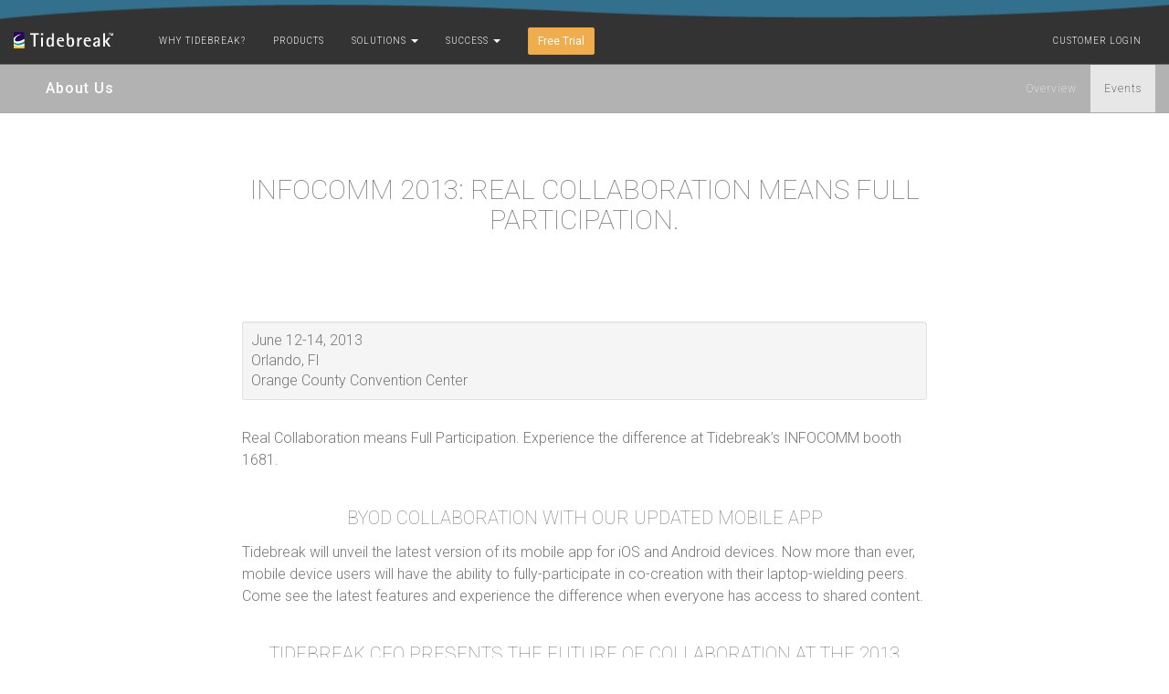

--- FILE ---
content_type: text/html; charset=UTF-8
request_url: http://tidebreak.com/company/events/20130612
body_size: 3698
content:

<!DOCTYPE html>
<html lang="en"><!-- 1505 -->
<head>
	<meta http-equiv="Content-Type" content="text/html; charset=UTF-8">
    <meta charset="utf-8">
    <meta http-equiv="X-UA-Compatible" content="IE=edge">
    <meta name="viewport" content="width=device-width, initial-scale=1">
	<meta name="ROBOTS" content="FOLLOW,INDEX" />
	<meta name="keywords" content="team collaboration, collaboration, software, walk up, team, group, co-create, work together, teamspot, classspot, pointright, crosswarp, crosspaste, archive, host, teamware" />
	<meta name="description" content="INFOCOMM 2013: Real Collaboration means Full Participation." />
    <meta name="author" content="Tidebreak, Inc.">
    <link rel="shortcut icon" href="/favicon.ico" type="image/x-icon" />

    <title>Tidebreak: INFOCOMM 2013</title>

    <!-- Original CSS for older pages -->
    
    <!-- Bootstrap core CSS -->
    <link href="/assets2/css/bootstrap.min.css" rel="stylesheet">

    <!-- HTML5 shim and Respond.js IE8 support of HTML5 elements and media queries -->
    <!--[if lt IE 9]>
    <script src="https://oss.maxcdn.com/libs/html5shiv/3.7.0/html5shiv.js"></script>
    <script src="https://oss.maxcdn.com/libs/respond.js/1.4.2/respond.min.js"></script>
    <![endif]-->

	<!-- Fonts -->
            <link href='http://fonts.googleapis.com/css?family=Roboto:400,100,300,500,700,900,400italic' rel='stylesheet' type='text/css'>
	<link href="/assets2/fonts/tbicons/css/tbicons.css" type="text/css" rel="stylesheet">
    
    <!-- Components styles -->
    <link href="/assets2/css/tidebreak.css" type="text/css" rel="stylesheet">


<script type="text/javascript">
  var _gaq = _gaq || [];
  _gaq.push(['_setAccount', 'UA-214217-1']);
  _gaq.push(['_trackPageview']);

  (function() {
    var ga = document.createElement('script'); ga.type = 'text/javascript'; ga.async = true;
    ga.src = ('https:' == document.location.protocol ? 'https://ssl' : 'http://www') + '.google-analytics.com/ga.js';
    var s = document.getElementsByTagName('script')[0]; s.parentNode.insertBefore(ga, s);
  })();
</script>

</head>

    
<body id="" class=" company events    ">
  

    
<!-- ====================================================
Main Header
-->

<header class="navbar navbar-custom navbar-static-top dark" role="navigation">
<div class="container-fluid">

<div class="navbar-header">
<a class="navbar-brand" href="/"><img src="/assets2/images/tidebreak-logo.png" alt="Tidebreak, Inc."/></a>
<button type="button" class="navbar-toggle collapsed" data-toggle="collapse" data-target="#nav">
<span class="sr-only">Toggle navigation</span>
<span class="icon-bar"></span>
<span class="icon-bar"></span>
<span class="icon-bar"></span>
</button>
</div>

<div id="nav" class="collapse navbar-collapse">

<ul class="nav navbar-nav">


 

<li class=""> 
<a href="/whytidebreak" class="" title="Tidebreak's unique take on collaboration">Why Tidebreak?</a>
</li>


 

<li class=""> 
<a href="/products" class="" title="View Tidebreak products">Products</a>
</li>


 

<li class="dropdown ">
<a href="#" class="dropdown-toggle" data-toggle="dropdown" role="button" aria-expanded="false">Solutions <span class="caret"></span></a>
<ul class="dropdown-menu" role="menu">

<li><a href="/solutions" title="">Overview</a></li>

<li><a href="/solutions/casestudies" title="">Case Studies</a></li>
</ul>
</li>
 


 

<li class="dropdown ">
<a href="#" class="dropdown-toggle" data-toggle="dropdown" role="button" aria-expanded="false">Success <span class="caret"></span></a>
<ul class="dropdown-menu" role="menu">

<li><a href="/success/education" title="See how educational institutions use Tidebreak">Education</a></li>

<li><a href="/success/corporate" title="See how corporations can get better productivity">Corporate</a></li>
</ul>
</li>
 


<li><button class="btn btn-warning btn-sm navbar-btn" onclick="window.location.href='/contactform';" title="Inquire about our products">Free Trial</button></li>
</ul>

<ul class="nav navbar-nav navbar-right">
<li><a href="/customers">Customer Login</a></li>
</ul>
</div><!-- /.navbar-collapse -->

</div><!-- /.container-fluid -->
</header>


<!-- selector:start -->
<nav id="selector" class="theme-dark">
<div class="navbar navbar-default" data-spy="affix" data-offset-top="70">
<div class="container-fluid">

<div class="nav navbar-nav navbar-left">
<div class="navbar-text section-name">
About Us</div>
</div>

<div class="sm-menu hidden-xs">
<ul class="nav navbar-nav navbar-right" role="navigation">
<li><a href='/company'>Overview</a></li>
<li class="active"><a href='/company/events'>Events</a></li>
</ul>
</div>

<div class="xs-menu visible-xs-block">
<div class="btn-group nav navbar-nav navbar-right">
<button type="button" class="btn btn-xs btn-default dropdown-toggle" data-toggle="dropdown" aria-expanded="false" role="navigation">
 <span class="caret"></span>
</button>
<ul class="dropdown-menu" role="menu">
<li><a href='/company'>Overview</a></li>
<li class="active"><a href='/company/events'>Events</a></li>
</ul>
</div>

</div>

</div>
</div>
</nav><!-- selector -->

<section class="pt-xl pb-sm">
    <div class="container">
    <div class="row">
    <div class="col-md-10 col-md-offset-1 col-xs-12">
    <h2>INFOCOMM 2013: Real Collaboration means Full Participation.</h2>
    </div>
    </div>
    </div>
</section>


<!-- content:start -->
<section id="content" class="pt-sm pb-xl">
    <div class="container">
    <div class="row">
    <div class="col-md-8 col-md-offset-2 col-xs-12">

<div class="well well-sm mb-sm">
    <div class="when">June 12-14, 2013</div>
    <div class="where">Orlando, Fl</div>
    <div class="where2">Orange County Convention Center</div>    </div>

<div>
    
    
    <p>Real Collaboration means Full Participation. Experience the difference at Tidebreak’s INFOCOMM booth 1681.</p>

<h3>BYOD Collaboration With Our Updated Mobile App</h3>

<p>Tidebreak will unveil the latest version of its mobile app for iOS and Android devices. Now more than ever, 
mobile device users will have the ability to fully-participate in co-creation with their laptop-wielding 
peers. Come see the latest features and experience the difference when everyone has access to shared content.</p>

<h3>Tidebreak CEO Presents the Future of Collaboration at the 2013 Projection Summit</h3>

<p>Tidebreak CEO Dr. Andrew Milne will present at the 2013 Projection Summit alongside two other industry leaders 
providing collaboration solutions. Dr. Milne will contrast Tidebreak’s advanced technology to that of wireless 
presentation systems, arguing that “Showing is not Sharing” when it comes to real collaboration.</p>

<h3>Advanced Technology Demonstrator</h3>

<p>New at this year’s INFOCOMM show, Tidebreak will present an Advanced Technology Demonstrator that
will highlight extensions of its core technologies in new directions that enhance collaboration. See
how these prototype and proof-of-concept capabilities will change the way groups work together and
offer your feedback on what features you find most interesting. Concepts on display will include
ambient computing interfaces, multi-modal user control, and lightweight “edge control.” The
demonstrator will be on display at the front of Tidebreak’s booth.</p>

<p><img src="/res04.xx/infocomm13-booth.jpg" /></p>

<h3>About Tidebreak</h3>

<p>Tidebreak Inc. is a global leader for collaboration technologies that help people and 
ideas come together. Tidebreak&#8217;s revolutionary approach to interactive learning spaces 
is pioneering new forms of collaborative learning.</p>

    </div>

    </div>
    </div>
    </div>
</section>
<!-- content:end -->





<!-- ====================================================
Footer
-->

<footer class="clearfix pt-lg pb-sm">

<section>
<div class="container-fluid">
<div class="row">
    <div class="col-md-3 col-md-offset-1 col-sm-12 compact">
    <h4>Navigate</h4>
    <nav>
    <ul class="nav nav-stacked">
    
    <li><a href="/solutions/casestudies" title="Learn how customers use Tidebreak every day">Case Studies</a></li>
    
    <li><a href="/resources" title="Videos, podcasts, whitepapers">Resources</a></li>
    
    <li><a href="/partner" title="Reseller partners">Resellers</a></li>
    
    <li><a href="/support" title="Get help with our products">Support</a></li>
    
    <li><a href="/company" title="About Tidebreak">About Us</a></li>
        </ul>
    </nav>
    </div>

    <div class="col-md-7 col-sm-12">
    <p class="company">Tidebreak, Inc.</p>
    
    <div class="row">
    <div class="col-md-6 col-sm-12">
    <address>
    <p>
    958 San Leandro Ave #500<br>
    Mountain View, CA 94043<br>
    <br>
    <i class="tbicon-phone"></i>&nbsp;+1 650 289 9869 <br>
    <i class="tbicon-fax"></i>&nbsp;+1 650 472 8940
    </p>
    </address>
    </div>

    <div class="col-md-6 col-sm-12 compact email-addresses">
    <h4>Useful Email Addresses</h4>
    <p>
    <table>
    <tr>
    <td>General Inquiries&nbsp;</td>
    <td>
    <i class="tbicon-mail"></i>&nbsp;
    <a href="mailto:info@tidebreak.com?subject=Webcontact-generalinquiry">info@tidebreak.com</a>
    </td>
    </tr>
    <tr>
    <td>Product Sales&nbsp;</td>
    <td>
    <i class="tbicon-mail"></i>&nbsp;
    <a href="mailto:sales@tidebreak.com?subject=Webcontact-sales">sales@tidebreak.com</a>
    </td>
    </tr>
    <tr>
    <td>Support&nbsp;</td>
    <td>
    <i class="tbicon-mail"></i>&nbsp;
    <a href="mailto:support@tidebreak.com?subject=Webcontact-Techsupport">support@tidebreak.com</a>
    </td>
    </tr>
    </table>
    </p>
    </div>
    </div>
        
    </div>
    
</div>

<div class="underfooter">
<div class="row">
<div class="col-xs-12">
<hr>
<p class="copyright">&copy; Copyright 2004-2015 Tidebreak, Inc. All rights reserved. Tidebreak, TeamSpot, ClassSpot, ClassSpot PBL, TideScope and "Powered by Tidebreak" are trademarks of Tidebreak, Inc.</p>
</div>
</div>
</div>

</div>
</section>
</footer>

<!-- Bootstrap core JavaScript
================================================== -->
<script src="/assets2/js/jquery.min.js"></script>
<script src="/assets2/js/bootstrap.js"></script>
<script src="/assets2/js/modernizr.js" type="text/javascript" charset="utf-8"></script>
<script src="/assets2/js/tidebreak.js"></script>


</body></html>
<!-- SiteFlip script executed in 0.061157941818237 microseconds. (1505) -->

--- FILE ---
content_type: text/css
request_url: http://tidebreak.com/assets2/fonts/tbicons/css/tbicons.css
body_size: 2779
content:
@font-face {
  font-family: 'tbicons';
  src: url('../font/tbicons.eot?48923211');
  src: url('../font/tbicons.eot?48923211#iefix') format('embedded-opentype'),
       url('../font/tbicons.woff?48923211') format('woff'),
       url('../font/tbicons.ttf?48923211') format('truetype'),
       url('../font/tbicons.svg?48923211#tbicons') format('svg');
  font-weight: normal;
  font-style: normal;
}
/* Chrome hack: SVG is rendered more smooth in Windozze. 100% magic, uncomment if you need it. */
/* Note, that will break hinting! In other OS-es font will be not as sharp as it could be */
/*
@media screen and (-webkit-min-device-pixel-ratio:0) {
  @font-face {
    font-family: 'tbicons';
    src: url('../font/tbicons.svg?48923211#tbicons') format('svg');
  }
}
*/
 
 [class^="tbicon-"]:before, [class*=" tbicon-"]:before {
  font-family: "tbicons";
  font-style: normal;
  font-weight: normal;
  speak: none;
 
  display: inline-block;
  text-decoration: inherit;
  width: 1em;
  margin-right: .2em;
  text-align: center;
  /* opacity: .8; */
 
  /* For safety - reset parent styles, that can break glyph codes*/
  font-variant: normal;
  text-transform: none;
     
  /* fix buttons height, for twitter bootstrap */
  line-height: 1em;
 
  /* Animation center compensation - margins should be symmetric */
  /* remove if not needed */
  margin-left: .2em;
 
  /* you can be more comfortable with increased icons size */
  /* font-size: 120%; */
 
  /* Uncomment for 3D effect */
  /* text-shadow: 1px 1px 1px rgba(127, 127, 127, 0.3); */
}
 
.tbicon-phone:before { content: '\e800'; } /* '' */
.tbicon-wrench:before { content: '\e801'; } /* '' */
.tbicon-briefcase:before { content: '\e802'; } /* '' */
.tbicon-rocket:before { content: '\e803'; } /* '' */
.tbicon-gift:before { content: '\e804'; } /* '' */
.tbicon-globe:before { content: '\e805'; } /* '' */
.tbicon-star:before { content: '\e806'; } /* '' */
.tbicon-heart-empty:before { content: '\e807'; } /* '' */
.tbicon-star-empty:before { content: '\e808'; } /* '' */
.tbicon-heart:before { content: '\e809'; } /* '' */
.tbicon-search:before { content: '\e80a'; } /* '' */
.tbicon-ok:before { content: '\e80b'; } /* '' */
.tbicon-link:before { content: '\e80c'; } /* '' */
.tbicon-home:before { content: '\e80d'; } /* '' */
.tbicon-quote-left:before { content: '\e80e'; } /* '' */
.tbicon-menu:before { content: '\e80f'; } /* '' */
.tbicon-down-dir:before { content: '\e810'; } /* '' */
.tbicon-up-dir:before { content: '\e811'; } /* '' */
.tbicon-left-dir:before { content: '\e812'; } /* '' */
.tbicon-right-dir:before { content: '\e813'; } /* '' */
.tbicon-down-open:before { content: '\e814'; } /* '' */
.tbicon-left-open:before { content: '\e815'; } /* '' */
.tbicon-right-open:before { content: '\e816'; } /* '' */
.tbicon-up-open:before { content: '\e817'; } /* '' */
.tbicon-angle-right:before { content: '\e818'; } /* '' */
.tbicon-angle-down:before { content: '\e819'; } /* '' */
.tbicon-angle-circled-left:before { content: '\e81a'; } /* '' */
.tbicon-angle-circled-right:before { content: '\e81b'; } /* '' */
.tbicon-angle-up:before { content: '\e81c'; } /* '' */
.tbicon-angle-left:before { content: '\e81d'; } /* '' */
.tbicon-angle-circled-up:before { content: '\e81e'; } /* '' */
.tbicon-angle-circled-down:before { content: '\e81f'; } /* '' */
.tbicon-angle-double-left:before { content: '\e820'; } /* '' */
.tbicon-angle-double-right:before { content: '\e821'; } /* '' */
.tbicon-angle-double-up:before { content: '\e822'; } /* '' */
.tbicon-angle-double-down:before { content: '\e823'; } /* '' */
.tbicon-down-big:before { content: '\e824'; } /* '' */
.tbicon-left-big:before { content: '\e825'; } /* '' */
.tbicon-right-big:before { content: '\e826'; } /* '' */
.tbicon-up-big:before { content: '\e827'; } /* '' */
.tbicon-right-hand:before { content: '\e828'; } /* '' */
.tbicon-left-hand:before { content: '\e829'; } /* '' */
.tbicon-up-hand:before { content: '\e82a'; } /* '' */
.tbicon-down-hand:before { content: '\e82b'; } /* '' */
.tbicon-left-circled:before { content: '\e82c'; } /* '' */
.tbicon-right-circled:before { content: '\e82d'; } /* '' */
.tbicon-up-circled:before { content: '\e82e'; } /* '' */
.tbicon-down-circled:before { content: '\e82f'; } /* '' */
.tbicon-ccw:before { content: '\e830'; } /* '' */
.tbicon-arrows-cw:before { content: '\e831'; } /* '' */
.tbicon-level-up:before { content: '\e832'; } /* '' */
.tbicon-level-down:before { content: '\e833'; } /* '' */
.tbicon-shuffle:before { content: '\e834'; } /* '' */
.tbicon-exchange:before { content: '\e835'; } /* '' */
.tbicon-expand:before { content: '\e836'; } /* '' */
.tbicon-expand-right:before { content: '\e837'; } /* '' */
.tbicon-play:before { content: '\e838'; } /* '' */
.tbicon-play-circled:before { content: '\e839'; } /* '' */
.tbicon-play-circled2:before { content: '\e83a'; } /* '' */
.tbicon-stop:before { content: '\e83b'; } /* '' */
.tbicon-pause:before { content: '\e83c'; } /* '' */
.tbicon-to-end:before { content: '\e83d'; } /* '' */
.tbicon-to-end-alt:before { content: '\e83e'; } /* '' */
.tbicon-to-start:before { content: '\e83f'; } /* '' */
.tbicon-to-start-alt:before { content: '\e840'; } /* '' */
.tbicon-fast-fw:before { content: '\e841'; } /* '' */
.tbicon-fast-bw:before { content: '\e842'; } /* '' */
.tbicon-desktop:before { content: '\e843'; } /* '' */
.tbicon-ellipsis:before { content: '\e844'; } /* '' */
.tbicon-ellipsis-vert:before { content: '\e845'; } /* '' */
.tbicon-suitcase:before { content: '\e846'; } /* '' */
.tbicon-circle:before { content: '\e847'; } /* '' */
.tbicon-circle-empty:before { content: '\e848'; } /* '' */
.tbicon-dot-circled:before { content: '\e849'; } /* '' */
.tbicon-asterisk:before { content: '\e84a'; } /* '' */
.tbicon-fire:before { content: '\e84b'; } /* '' */
.tbicon-credit-card:before { content: '\e84c'; } /* '' */
.tbicon-spinner:before { content: '\e84d'; } /* '' */
.tbicon-apple:before { content: '\e84e'; } /* '' */
.tbicon-windows:before { content: '\e84f'; } /* '' */
.tbicon-laptop:before { content: '\e850'; } /* '' */
.tbicon-tablet:before { content: '\e851'; } /* '' */
.tbicon-mobile:before { content: '\e852'; } /* '' */
.tbicon-gplus-squared:before { content: '\e853'; } /* '' */
.tbicon-gplus:before { content: '\e854'; } /* '' */
.tbicon-linkedin-squared:before { content: '\e855'; } /* '' */
.tbicon-linkedin:before { content: '\e856'; } /* '' */
.tbicon-tumblr:before { content: '\e857'; } /* '' */
.tbicon-tumblr-squared:before { content: '\e858'; } /* '' */
.tbicon-twitter-squared:before { content: '\e859'; } /* '' */
.tbicon-twitter:before { content: '\e85a'; } /* '' */
.tbicon-youtube-play:before { content: '\e85b'; } /* '' */
.tbicon-cloud:before { content: '\e85c'; } /* '' */
.tbicon-flash:before { content: '\e85d'; } /* '' */
.tbicon-basket:before { content: '\e85e'; } /* '' */
.tbicon-lightbulb:before { content: '\e85f'; } /* '' */
.tbicon-edit:before { content: '\e860'; } /* '' */
.tbicon-quote-right:before { content: '\e861'; } /* '' */
.tbicon-upload-cloud:before { content: '\e862'; } /* '' */
.tbicon-download-cloud:before { content: '\e863'; } /* '' */
.tbicon-thumbs-up:before { content: '\e864'; } /* '' */
.tbicon-thumbs-down:before { content: '\e865'; } /* '' */
.tbicon-thumbs-up-alt:before { content: '\e866'; } /* '' */
.tbicon-thumbs-down-alt:before { content: '\e867'; } /* '' */
.tbicon-tag:before { content: '\e868'; } /* '' */
.tbicon-tags:before { content: '\e869'; } /* '' */
.tbicon-bookmark:before { content: '\e86a'; } /* '' */
.tbicon-bookmark-empty:before { content: '\e86b'; } /* '' */
.tbicon-flag:before { content: '\e86c'; } /* '' */
.tbicon-flag-empty:before { content: '\e86d'; } /* '' */
.tbicon-lock:before { content: '\e86e'; } /* '' */
.tbicon-lock-open:before { content: '\e86f'; } /* '' */
.tbicon-lock-open-alt:before { content: '\e870'; } /* '' */
.tbicon-attach:before { content: '\e871'; } /* '' */
.tbicon-plus-squared:before { content: '\e872'; } /* '' */
.tbicon-plus-squared-alt:before { content: '\e873'; } /* '' */
.tbicon-minus:before { content: '\e874'; } /* '' */
.tbicon-minus-circled:before { content: '\e875'; } /* '' */
.tbicon-minus-squared:before { content: '\e876'; } /* '' */
.tbicon-minus-squared-alt:before { content: '\e877'; } /* '' */
.tbicon-help:before { content: '\e878'; } /* '' */
.tbicon-help-circled:before { content: '\e879'; } /* '' */
.tbicon-info-circled:before { content: '\e87a'; } /* '' */
.tbicon-info:before { content: '\e87b'; } /* '' */
.tbicon-plus-circled:before { content: '\e87c'; } /* '' */
.tbicon-plus:before { content: '\e87d'; } /* '' */
.tbicon-cancel-circled2:before { content: '\e87e'; } /* '' */
.tbicon-cancel-circled:before { content: '\e87f'; } /* '' */
.tbicon-cancel:before { content: '\e880'; } /* '' */
.tbicon-ok-squared:before { content: '\e881'; } /* '' */
.tbicon-ok-circled2:before { content: '\e882'; } /* '' */
.tbicon-ok-circled:before { content: '\e883'; } /* '' */
.tbicon-mail:before { content: '\e884'; } /* '' */
.tbicon-mail-alt:before { content: '\e885'; } /* '' */
.tbicon-inbox:before { content: '\e886'; } /* '' */
.tbicon-flight:before { content: '\e887'; } /* '' */
.tbicon-leaf:before { content: '\e888'; } /* '' */
.tbicon-table:before { content: '\e889'; } /* '' */
.tbicon-quote-left-1:before { content: '\e88a'; } /* '' */
.tbicon-quote-right-1:before { content: '\e88b'; } /* '' */
.tbicon-quote-left-alt:before { content: '\e88c'; } /* '' */
.tbicon-quote-right-alt:before { content: '\e88d'; } /* '' */
.tbicon-pencil:before { content: '\e88e'; } /* '' */
.tbicon-pencil-neg:before { content: '\e88f'; } /* '' */
.tbicon-pencil-alt:before { content: '\e890'; } /* '' */
.tbicon-down:before { content: '\e891'; } /* '' */
.tbicon-left:before { content: '\e892'; } /* '' */
.tbicon-right:before { content: '\e893'; } /* '' */
.tbicon-up:before { content: '\e894'; } /* '' */
.tbicon-resize-full:before { content: '\e895'; } /* '' */
.tbicon-resize-small:before { content: '\e896'; } /* '' */
.tbicon-fire-1:before { content: '\e897'; } /* '' */
.tbicon-college:before { content: '\e898'; } /* '' */
.tbicon-fire-station:before { content: '\e899'; } /* '' */
.tbicon-industrial-building:before { content: '\e89a'; } /* '' */
.tbicon-fire-2:before { content: '\e89b'; } /* '' */
.tbicon-scissors:before { content: '\e89c'; } /* '' */
.tbicon-paste:before { content: '\e89d'; } /* '' */
.tbicon-megaphone:before { content: '\e89e'; } /* '' */
.tbicon-hdd:before { content: '\e89f'; } /* '' */
.tbicon-key:before { content: '\e8a0'; } /* '' */
.tbicon-gauge:before { content: '\e8a1'; } /* '' */
.tbicon-coffee:before { content: '\e8a2'; } /* '' */
.tbicon-android:before { content: '\e8a3'; } /* '' */
.tbicon-dropbox:before { content: '\e8a4'; } /* '' */
.tbicon-link-1:before { content: '\e8a5'; } /* '' */
.tbicon-attach-1:before { content: '\e8a6'; } /* '' */
.tbicon-lock-1:before { content: '\e8a7'; } /* '' */
.tbicon-lock-empty:before { content: '\e8a8'; } /* '' */
.tbicon-lock-open-1:before { content: '\e8a9'; } /* '' */
.tbicon-lock-open-empty:before { content: '\e8aa'; } /* '' */
.tbicon-download-cloud-1:before { content: '\e8ab'; } /* '' */
.tbicon-upload-cloud-1:before { content: '\e8ac'; } /* '' */
.tbicon-chat:before { content: '\e8ad'; } /* '' */
.tbicon-rss-alt:before { content: '\e8ae'; } /* '' */
.tbicon-award:before { content: '\e8af'; } /* '' */
.tbicon-fork:before { content: '\e8b0'; } /* '' */
.tbicon-share:before { content: '\e8b1'; } /* '' */
.tbicon-export:before { content: '\e8b2'; } /* '' */
.tbicon-slideshare:before { content: '\e8b3'; } /* '' */
.tbicon-share-1:before { content: '\e8b4'; } /* '' */
.tbicon-share-2:before { content: '\e8b5'; } /* '' */
.tbicon-emo-happy:before { content: '\e8b6'; } /* '' */
.tbicon-crown:before { content: '\e8b7'; } /* '' */
.tbicon-emo-wink:before { content: '\e8b8'; } /* '' */
.tbicon-user:before { content: '\e8b9'; } /* '' */
.tbicon-videocam:before { content: '\e8ba'; } /* '' */
.tbicon-camera:before { content: '\e8bb'; } /* '' */
.tbicon-lock-2:before { content: '\e8bc'; } /* '' */
.tbicon-globe-1:before { content: '\e8bd'; } /* '' */
.tbicon-mobile-1:before { content: '\e8be'; } /* '' */
.tbicon-tablet-1:before { content: '\e8bf'; } /* '' */
.tbicon-link-2:before { content: '\e8c0'; } /* '' */
.tbicon-trophy:before { content: '\e8c1'; } /* '' */
.tbicon-paper-plane:before { content: '\e8c2'; } /* '' */
.tbicon-chart-bar:before { content: '\e8c3'; } /* '' */
.tbicon-spread:before { content: '\e8c4'; } /* '' */
.tbicon-lightbulb-1:before { content: '\e8c5'; } /* '' */
.tbicon-gift-1:before { content: '\e8c6'; } /* '' */
.tbicon-glasses:before { content: '\e8c7'; } /* '' */
.tbicon-html5:before { content: '\e8c8'; } /* '' */
.tbicon-fax:before { content: '\e8c9'; } /* '' */

--- FILE ---
content_type: text/css
request_url: http://tidebreak.com/assets2/css/tidebreak.css
body_size: 4186
content:
/* TAG STYLE OVERRIDES
================================================== */

BODY {
width: 100%;
height: 100%;
font-family: 'Roboto',"Helvetica Neue",Helvetica,Arial,sans-serif;
font-size: 16px;
line-height: 1.4;
font-weight: 300;
color: #CCC;
background-color: #FFF;
}

HTML {
width: 100%;
height: 100%;
}

H1,
H2,
H3,
H4,
H5,
H6 {
margin: 0 0 35px;
text-transform: uppercase;
font-family: 'Roboto','Helvetica Neue',Helvetica,Arial,sans-serif;
font-weight: 200;
line-height: 1.1em;
text-align: center;
}

H1 {
font-size: 40px;
font-weight: 200;
text-transform: none;
}

H2 {
font-size: 30px;
}

H3 {
font-size: 20px;
margin: 2em 0 0.75em 0;
}

H4 {
margin: 1.5em 0 .75em 0;
font-size: 15px;
font-weight: 400;
text-align: left;
}

DIV[class*='col-'] H1:first-child,
DIV[class*='col-'] H2:first-child,
DIV[class*='col-'] H3:first-child,
DIV[class*='col-'] H4:first-child {
margin-top: 0;
padding-top: 0;
}

P, UL {
margin: 0 0 12px;
line-height: 1.5;
}

@media(min-width:768px) {
	Px {
	margin: 0 0 35px;
	font-size: 20px;
	line-height: 1.6;
	}
}

BLOCKQUOTE P {
display: inline;  
font-style: normal;
padding: 0;
border-width: 0;
}

BLOCKQUOTE {
display: block;
font-size: 22px;
font-weight: 300;
line-height: 1;
margin: 0;
padding: 0 0 40px 0;
text-indent: -1em;
border-width: 0;
}

BLOCKQUOTE:before {
content:'\201C';
font-weight: 600;
font-size: 1.3em;
font-family: inherit;
margin-right: 0;
padding-right: 5px;
}

BLOCKQUOTE:after {
content:'\201D';
font-weight: 600;
font-size: 1.3em;
font-family: inherit;
margin-left: 0;
}

SMALL.blockquote-attrib {
font-weight: 400;
text-transform: uppercase;
}

.table.subtle TD {
font-weight: 200;
}

.btn {
border-radius: 2px;
}

.btn-transparent {
background-color: transparent;
border: 1px solid #AAA;
color: #666;
}
.btn-transparent:hover {
background-color: #AAA;
color: #FFF;
}



/* STRUCTURE
================================================== */




/* HEADER AND NAV BARS
================================================== */

.herotopper HEADER.navbar {
position: absolute;
top: 0;
right: 0;
width: 100%;
}

.navbar-fixed-top {
top: 0;
}

.navbar-brand IMG { 
max-height: 18px !important;
width: auto;
}

.navbar-custom {
margin-bottom: 0;
padding: 20px 0 0 0;
text-transform: uppercase;
font-size: 10px;
border-bottom: 1px solid rgba(255,255,255,.3);
background-image: url(../images/bg-swoosh-inverse2.png);
background-position: 0 0;
background-repeat: no-repeat;
background-size: 100%;
}

.navbar-custom.dark {
background-color: #333;
}

.navbar-custom.transparent {
background-color: transparent;
}

.navbar-custom A {
color: #fff;
}

.navbar-custom .nav LI A {
-webkit-transition: inherit;
-moz-transition: inherit;
transition: inherit;
}

.navbar-custom .nav LI.dropdown.open > A {
color: #80DDFC;
background-color: #888;
}

.navbar-custom .nav > li > .dropdown-menu {
background-color: rgba(255,255,255,0.7);
}

.navbar-custom .nav .dropdown-menu > LI > A {
font-size: 12px;
text-transform: none;
}

.navbar-custom .nav .dropdown-menu > LI > A:hover {
color: #000 !important;
font-weight: 600;
}

.navbar-custom .nav LI A:hover {
outline: 0;
color: #80DDFC;
background-color: transparent;
}

.navbar-custom .nav LI A:focus,
.navbar-custom .nav LI A:active {
outline: 0;
background-color: transparent;
}

.navbar-custom .nav LI.active {
outline: 0;
}

.navbar-custom .nav LI.active > a {
color: #80DDFC;
}

.navbar-custom .nav LI.active a:hover {
color: #FFF;
}

.navbar-toggle .icon-bar {
background-color: white;
}

.navbar-nav {
padding-left: 10px;
margin: 0 !important;
}

.navbar-nav > LI > BUTTON {
margin-left: 15px;
margin-right: 15px;
}

.nav-tabs > li, 
.nav-pills > li {
float: none;
display: inline-block;
*display: inline; /* ie7 fix */
zoom: 1; /* hasLayout ie7 trigger */
}

.nav-tabs {
text-align:center;
}

.nav.compact>LI>A,
.compact .nav>LI>A {
padding: 5px 15px;
}

@media(min-width:768px) {
	.navbar-nav {
	padding-left: 20px;
	}
	
	.navbar-custom {
	letter-spacing: 1px;
	-webkit-transition: background .5s ease-in-out,padding .5s ease-in-out;
	-moz-transition: background .5s ease-in-out,padding .5s ease-in-out;
	transition: background .5s ease-in-out,padding .5s ease-in-out;
	}

	.navbar-custom.nav-scrolled-down {
	}
    
    .navbar-right {
    margin-right: 15px;
    }
}

#selector {
position: relative; 
}

#selector .navbar {
margin: 0;
padding: 0;
min-height: 0;
border: 1px #AAA solid;
border-radius: 0;
border-width: 0 0 1px 0;
position: absolute;
width: 100%;
background-color: rgba(255,255,255,0.3);
z-index: 930;
-webkit-transition: all .3s ease-out;
-moz-transition: all .3s ease-out;
transition: all .3s ease-out;
}

#selector .section-name {
color: #FFF;
font-weight: 500;
letter-spacing: 1px;
}

#selector .navbar-nav A {
font-size: 12px;
color: #FFF;
letter-spacing: 1px;
font-weight: 200;
line-height: 22px;
}

#selector .navbar-nav .active A {
color: #000;
background-color: #e7e7e7;
}

#selector .affix {
position: fixed !important;
top:0;
}

#selector .navbar.affix {
background-color: rgba(255,255,255,0.9);
}

#selector .affix .navbar-nav A {
color: #333;
}

#selector .affix .sm-menu .navbar-nav .active A {
color: #FFF;
background-color: #666;
}

#selector .affix .section-name {
color: #333;
}

#selector .navbar-toggle {
padding: 5px 10px;
background-color: white;
}

#selector .navbar-collapse.collapse.in {
background-color: #FFF;
}

#selector .navbar-collapse.collapse.in A {
color: #333;
}

#selector .xs-menu {
position: absolute;
top: 13px;
right: 20px;
}

#selector .navbar ul.dropdown-menu {
right: 0;
left: inherit;
}

#selector .navbar ul.dropdown-menu LI > A {
color: #333;
font-weight: 300;
}

#selector .navbar ul.dropdown-menu LI > A:hover {
color: #000;
font-weight: 600;
background-color: transparent;
}

#selector .navbar ul.dropdown-menu LI.active A {
color: #888;
background-color: transparent;
}

#selector .sm-menu LI > A:hover {
font-weight: 600;
}

/* Theme Dark */

#selector.theme-dark .navbar {
background-color: rgba(0,0,0,.30);
}

#selector.theme-dark .section-name,
#selector.theme-dark .navbar-nav A {
xcolor: #000;
}

#selector.theme-dark .navbar.affix {
background-color: rgba(255,255,255,0.9);
}



/* FOOTER
================================================== */

FOOTER {
background-color: #333;
color: #DDD;
}

FOOTER .company {
font-size: 18px;
font-weight: 600;
color: #83d9ff;
}

FOOTER HR {
border-color: #DDD;
}

FOOTER .copyright {
line-height: 1.3;
color: #888;
font-size: 0.7em !important;
}

FOOTER H4 {
font-weight: 600;
}

FOOTER A {
color: #83d9ff;
}

FOOTER A:hover {
color: #FFF;
text-decoration: none;
}

FOOTER .nav {
margin-top: 1em;
}

FOOTER .nav.nav-stacked > LI> A:hover {
background-color: transparent;
color: #83d9ff;
font-weight: 400;
}

FOOTER .nav.nav-stacked > LI > A {
color: #DDD;
font-weight: 200;
padding: 5px 0;
}


/* UTILITY CLASSES
================================================== */

.lead {
font-weight: 300 !important;
}

.mb-xs {margin-bottom:7px;}
.mb-sm {margin-bottom:10px;}
.mb-md {margin-bottom:20px;}
.mb-lg {margin-bottom:40px;}
.mb-xl {margin-bottom:60px;}

.mt-xs {margin-top:7px;}
.mt-sm {margin-top:10px;}
.mt-md {margin-top:20px;}
.mt-lg {margin-top:40px;}
.mt-xl {margin-top:60px;}

.pb-0  {padding-bottom:0;}
.pb-xs {padding-bottom:7px;}
.pb-sm {padding-bottom:10px;}
.pb-md {padding-bottom:20px;}
.pb-lg {padding-bottom:40px;}
.pb-xl {padding-bottom:60px;}

.pt-0  {padding-top:0;}
.pt-xs {padding-top:7px;}
.pt-sm {padding-top:10px;}
.pt-md {padding-top:20px;}
.pt-lg {padding-top:40px;}
.pt-xl {padding-top:60px;}

@media(min-width:768px){

    .mb-xs {margin-bottom:15px;}
    .mb-sm {margin-bottom:30px;}
    .mb-md {margin-bottom:45px;}
    .mb-lg {margin-bottom:80px;}
    .mb-xl {margin-bottom:120px;}

    .mt-xs {margin-top:15px;}
    .mt-sm {margin-top:30px;}
    .mt-md {margin-top:45px;}
    .mt-lg {margin-top:80px;}
    .mt-xl {margin-top:120px;}

    .pb-0  {padding-bottom:0;}
    .pb-xs {padding-bottom:15px;}
    .pb-sm {padding-bottom:30px;}
    .pb-md {padding-bottom:45px;}
    .pb-lg {padding-bottom:80px;}
    .pb-xl {padding-bottom:120px;}

    .pt-0  {padding-top:0;}
    .pt-xs {padding-top:15px;}
    .pt-sm {padding-top:30px;}
    .pt-md {padding-top:45px;}
    .pt-lg {padding-top:80px;}
    .pt-xl {padding-top:120px;}
    
}

.font-xlt {font-weight: 100 !important;}
.font-lt {font-weight: 300 !important;}
.font-reg {font-weight: 400 !important;}
.font-b {font-weight: 700 !important;}
.font-xb {font-weight: 900 !important;}

.icon-rounded {
color: #538BAF;
border: 1px solid;
border-radius: 50%;
width: 40px;
height: 40px;
display: block;
text-align: center;
font-size: 18px;
line-height: 2;
}

.compact {
font-size: 14px;
}

.compact H2 {
margin-bottom: 1em !important;
}

.compact H4 {
margin-bottom: 0 !important;
}

.table.compact TR {
}

.img-size-full {
width: 100%;
height: auto;
}

.img-size-medium {
width: 160px !important;
height: 160px !important;
}

.background-img-holder{
z-index: 0;
position: absolute;
top: 0px;
left: 0px;
width: 100%;
height: 100%;
background-size: cover !important;
}

.center-block.background-img-holder {
position: relative;
}

.img-overlay {
position: relative;
}

.container-fluid .img-overlay .img-holder {
margin-left: -15px;
margin-right: -15px;
}

.img-overlay .img-holder {
background-color: black;
}

.img-overlay .img-holder IMG {
width: 100%;
}

.img-overlay .overlay {
position: absolute;
width: 100%;
top: 50%;
padding: 0 3em;
transform: translateY(-50%);
text-align: center;
}

.img-overlay .overlay H1, 
.img-overlay .overlay H2,
.img-overlay .overlay H3 {
color: white;
font-weight: 300;
text-transform: none;
}

.text-block P {
font-weight: 200;
}

.text-block H2,
.text-block H3,
.text-block H4 {
text-align: left;
}

.text-block H3 {
font-size: 18px;
font-weight: 400;
}

.text-block H4 {
font-weight: 600;
}

.case-mixed {
text-transform: none;
}

.case-upper {
text-transform: uppercase;
}

.inset-blocks DIV[class*='col-'] {
padding: 80px 65px;
}

.color-blocks .text-block {
align-items: stretch;
}

.dropcap {
font-size: 40px;
font-weight: 600;
}

.layer-back {
z-index: 1 !important;
}

.layer-front {
z-index: 2 !important;
}

.boxed {
padding: 1em 1em;
background-color: #cbe9fc;
color: #666;
}

@media(min-width:768px){

    .color-blocks .row {
    display: flex;
    }

}



/* COLORS
================================================== */

BODY {
color: #777;
}

.text-white {
color: #FFF;
}

.color1 {
background-color: #F7F7F7;
color: #444;
}

.color1.color-blocks DIV[class*='col-']:nth-child(1) {
background-color: #f4f3f1;
}

.color1.color-blocks DIV[class*='col-']:nth-child(2) {
background-color: #eae7e1;
}

.color1.color-blocks DIV[class*='col-']:nth-child(3) {
background-color: #ddd7ca;
}

.color1 .linework {
background-color: #444;
}

.color1 .boxed {
border: 1px solid #ccc;
}

.color2 {
background-color: #538BAF;
color: #fff;
}

.color2.color-blocks DIV[class*='col-']:nth-child(1) {
background-color: #4c83a7;
}

.color2.color-blocks DIV[class*='col-']:nth-child(2) {
background-color: #437a9f;
}

.color2.color-blocks DIV[class*='col-']:nth-child(3) {
background-color: #386e91;
}

.color2 .product-box {
color: #777;
}

.color2 H1, 
.color2 H2,
.color2 H3,
.color2 H4,
.color2 H5 {
color: #FFF;
}

.color2 .linework {
background-color: #FFF;
}

.color2 .icon-block I {
color: #000;
}


.color3 {
background-color: #71baba;
color: #333;
}

.color3.color-blocks DIV[class*='col-']:nth-child(1) {
background-color: #65afaf;
}

.color3.color-blocks DIV[class*='col-']:nth-child(2) {
background-color: #57a0a0;
}

.color3.color-blocks DIV[class*='col-']:nth-child(3) {
background-color: #4d9696;
}

.color3 .product-box {
color: #777;
}

.color3 H1, 
.color3 H2,
.color3 H3,
.color3 H4,
.color3 H5 {
color: #FFF;
}

.color3 .linework {
background-color: #FFF;
}

.color3 .icon-block I {
color: #000;
}


.btn-light.btn-transparent,
.color2 .btn-transparent,
.color3 .btn-transparent {
background-color: transparent;
border: 1px solid #FFF;
color: #FFF;
}
.btn-light.btn-transparent:hover,
.color2 .btn-transparent:hover,
.color3 .btn-transparent:hover {
background-color: #FFF;
color: #333;
}

.over-white .btn-light.btn-transparent,
.btn-light.btn-transparent.over-white {
border: 1px solid #333;
color: #333;
}

.over-white .btn-light.btn-transparent:hover,
.btn-light.btn-transparent.over-white:hover {
background-color: #CCC;
}



/* PAGE COMPONENTS 
================================================== */

.jumbo-img .container-fluid {
padding-left: 0;
padding-right: 0;
}

.jumbotron.hero-img {
padding: 0;
background-color: #000;
position: relative;
border-radius: 0;
}

.jumbotron.hero-img .img-overlay {
position: absolute;
bottom: 0;
}

.jumbotron.hero-img .page-header {
width: 100%;
margin-bottom: 50px;
}

.jumbotron.hero-img H1 {
font-size: 48px;
font-weight: 300;
letter-spacing: 0;
text-transform: none;
text-align: center;
color: #fff;
}

.jumbotron H1 {
margin-top: 0 !important;
margin-bottom: 0 !important;
}

.jumbotron P.font-md {
font-size: 32px;
}

.hero-img IMG {
width: 100%;
height: auto;
}

.page-header {
border-width: 0;
}


.icon-block {
position: relative;
padding: 20px 0 20px 55px;
}

.icon-block I {
position: absolute;
left: 0;
top: 0.5em;
}

.icon-block H2 {
display: block;
margin: 10px 0 10px 0;
text-align: left;
font-size: 18px;
font-weight: 400;
}


.img-block {
padding: 80px 0;
position: relative;
}

.img-block .img-holder {
position: absolute;
height: 100%;
padding: 0;
top: 0;
}

.img-block .img-holder.pull-right {
right: 0;
}

.img-block .img-holder.pull-left {
left: 0;
}

.img-block .text-block {
padding-left: 80px;
}

.imgswithtext {}

.imgswithtext P.overlay {
top: 50%;
position: relative;
transform: translateY(-50%);
font-size: 60px;
font-weight: 400;
color: #000;
text-align: center;
}

.imgswithtext H2.caption, 
.imgswithtext H3.caption, 
.imgswithtext H4.caption {
text-align: center;
} 

.connector-line {
width: 70%;
height: 1px;
border-top: 2px dashed #FFFFFF;
position: relative;
top: 80px;
margin: 0px auto;
}

.hanger DIV:first-child {
font-size: 40px;
font-weight: 600;
float: left;
width: 20%;
}

.hanger DIV:last-child {
float: left;
width: 80%;
padding-top: 10px;
}

.owl-theme .owl-controls .owl-buttons div {
font-size: 34px;
font-weight: 600;
-webkit-border-radius: 0;
-moz-border-radius: 0;
border-radius: 0;
background: none;
}

.product-box {
padding: 20px 0;
background-color: white;
}

.product-box.outline {
border: solid 1px #888;
}

.product-box H2 {
color: #888;
text-transform: none;
font-size: 20px;
font-weight: 400;
text-align: center;
margin: 0 0 1em 0 !important;
padding: 0 20px
}

.product-box .imgoverlay H3 {
margin: 0 !important;
text-transform: inherit !important;
color: white;
font-size: 24px;
font-weight: 400;
}

.product-box UL {
list-style-type: none;
margin: 0;
padding: 0 20px;
}

.product-box UL LI {
padding: 11px 0;
border-top: 1px solid #eee;
}

.product-box .actionbtn {
padding: 0 20px;
max-width:300px;
margin: 0 auto;
}

#herobug {
padding: 6px 10px 15px 10px;
background-color: white;
position: relative;
margin-bottom: 40px;
min-height: 60px;
border-style: solid;
border-color: #CCC;
border-width: 1px 0 1px 0;
}

#herobuggy P{
padding: 4px 0 0 210px;
font-size: 16px;
line-height: 1.2;
font-weight: 100;
color: black;
}

#herobug IMG {
display: block;
}

#herobug A.btn {
display: inline-block;
text-align: right;
}

@media (min-width: 992px) {
	#herobug {
	position: absolute;
	top: 90px;
	right: 20px;
	width: 30vw;
	padding: 10px;
	background-color: white;
	border-radius: 3px;
	}

	#herobug P{
	font-size: 16px;
	font-weight: 100;
	}
}


.video-button,
.button-overlay {
position: relative;
cursor: pointer;
}

.video-button .image,
.button-overlay .image {
text-align: center;
display: block;
background: #FFF;
}

.video-button .image img,
.button-overlay .image img {
width: 100%;
height: auto;
display: block;
}

.video-button .controls,
.button-overlay .controls {
text-align: center;
position: absolute;
top: 0;
left: 0;
width: 100%;
height: 100%;
-webkit-transition: 0.2s ease-in-out;
-moz-transition: 0.2s ease-in-out;
-o-transition: 0.2s ease-in-out;
transition: 0.2s ease-in-out;
background: none;
}

.video-button .controls .play,
.button-overlay .controls .control {
position: absolute;
display: block;
color: #000;
padding: 0;
margin: 0;
width: 100%;
top: 50%;
margin-top: -25px;
-webkit-font-smoothing: antialiased;
}

.video-button .controls .play i,
.button-overlay .controls .control i {
display: block;
color: #fff;
font-size: 50px;
text-shadow: 
    1px 1px 1px rgba(0,0,0,.5), 
    -1px -1px 1px rgba(0,0,0,.5),
    -1px 1px 1px rgba(0,0,0,.5),
    1px -1px 1px rgba(0,0,0,.5);
-webkit-transition: 0.2s ease-in-out;
-moz-transition: 0.2s ease-in-out;
-o-transition: 0.2s ease-in-out;
transition: 0.2s ease-in-out;
}

.video-button:hover .controls,
.button-overlay:hover .controls {
background-color: rgba(0, 0, 0, .5);
}

.video-button:hover .controls .play i,
.button-overlay:hover .controls .control i {
-webkit-transform: scale(1.2);
-moz-transform: scale(1.2);
-o-transform: scale(1.2);
transform: scale(1.2);
}


/* Thumbnail menu */

h3.videomenu {
margin: 0 0 1em 0;
}

.videomenu UL {
margin: 0;
padding: 0;
list-style: none;
}

.videomenu LI {
list-style: none;
margin: 0 0 6px 0;
}

.videomenu A {
position: relative;
display: block;
margin: 0 -1px;
color: black;
text-decoration: none;
background-color: transparent;
border: 1px solid #ddd;
}

.videomenu LI A H4 {
font-size: 13px;
font-weight: 400;
margin: 0;
position: absolute;
top: 2px;
left: 70px;
}

.videomenu A:hover,
.videomenu LI.active A {
color: white;
background-color: #a7d7fa;
border-color: transparent;
}

.videomenu LI:hover {
background-color: #a7d7fa;
}

.videomenu A IMG {
}

.videomenu A .time {
position: absolute;
right: 4px;
bottom: 0;
margin: 0;
color: #444;
font-size: 0.7em;
text-transform: uppercase;
}

.videomenu LI.active .time,
.videomenu LI:hover .time {
color: #000;
}

/* Video menu in TOC format */

.toc .videomenu UL {
margin-bottom: 3em;
}

.toc .videomenu LI {
display: inline-block;
margin-right: 1em;
margin-bottom: 1em;
width: 18em;
}



--- FILE ---
content_type: text/javascript
request_url: http://tidebreak.com/assets2/js/tidebreak.js
body_size: 1303
content:
// Custom JS for the tidebreak.com site.

$(document).ready(function() {

    // Javascript to enable link to tab
    var hash = document.location.hash;
    var prefix = "tab_";
    if ( hash ) {
        $( '.nav-tabs a[href=' + hash.replace( prefix,"" ) + ']' ).tab( 'show' );
    } 

    // Change hash for page-reload
    $( '.nav-tabs a' ).on( 'shown.bs.tab', function (e) {
        window.location.hash = e.target.hash.replace( "#", "#" + prefix );
    });
    
    
    $('.accordion').on('show hide', function(e){
    	$('.accordion-toggle').removeClass('active');
    	$(e.target).siblings('.accordion-heading').find('.accordion-toggle').addClass('active');
    	$(e.target).siblings('.accordion-heading').find('.accordion-toggle i').toggleClass('icon-plus icon-minus', 200);
    });

    if($('.activateAppearAnimation').length){
        nekoAnimAppear();
        $('.reloadAnim').click(function (e) {
            $(this).parent().parent().find('img').removeClass().addClass('img-responsive');
            nekoAnimAppear();
            e.preventDefault();
        });
    }
    
   /*
    |--------------------------------------------------------------------------
    | OWL CAROUSEL
    |--------------------------------------------------------------------------
    */

    if($('.owl-carousel').length){

        $( '.owl-carousel' ).each(function( index ) {
            $(this).owlCarousel( {
                items:'item',
                navigation:true,
                navigationText:['<i class="tbicon-angle-left"></i>','<i class="tbicon-angle-right"></i>'], 
                singleItem:true,
                autoPlay:true,
                itemsScaleUp:$(this).data('carouselItemsscaleup'),
                pagination:false,
                //autoHeight:$(this).data('carouselAutoheight'),
                //mouseDrag:$(this).data('carouselMousedrag'),
                transitionStyle:$(this).data('carouselTransitionstyle'),
                responsive:true,
                stopOnHover: true
            });
        });
    }
    
   /*
    |--------------------------------------------------------------------------
    | GLIDE CAROUSEL
    |--------------------------------------------------------------------------
    */

    if( $( '.glide-slider' ).length ){
        $( '.glide-slider' ).glide({
            arrowRightText: '<i class="tbicon-right-open"></i>',
            arrowLeftText: '<i class="tbicon-left-open"></i>',
            autoplay: 5000,
            type: 'slideshow'
        });

    }
  
});

                  
/*
|--------------------------------------------------------------------------
| EVENTS TRIGGER AFTER ALL IMAGES ARE LOADED
|--------------------------------------------------------------------------
*/
$(window).load(function() {

	"use strict";
    
    /*
    |--------------------------------------------------------------------------
    | PRELOADER
    |--------------------------------------------------------------------------
    */
    if($('#status').length){
        $('#status').fadeOut(); // will first fade out the loading animation
        $('#preloader').delay(350).fadeOut('slow'); // will fade out the white DIV that covers the website.
        $('body').delay(350).css({'overflow':'visible'});
    }

});




/*
|--------------------------------------------------------------------------
| FUNCTIONS
|--------------------------------------------------------------------------
*/


/* Appear function */
function nekoAnimAppear(){
	$("[data-nekoanim]").each(function() {

		var $this = $(this);

		$this.addClass("nekoAnim-invisible");
		
		if($(window).width() > 767) {
			
			$this.appear(function() {

				var delay = ($this.data("nekodelay") ? $this.data("nekodelay") : 1);
				if(delay > 1) $this.css("animation-delay", delay + "ms");

				$this.addClass("nekoAnim-animated");
				$this.addClass('nekoAnim-'+$this.data("nekoanim"));

				setTimeout(function() {
					$this.addClass("nekoAnim-visible");
				}, delay);

			}, {accX: 0, accY: -150});

		} else {
			$this.addClass("nekoAnim-visible");
		}
	});
}
